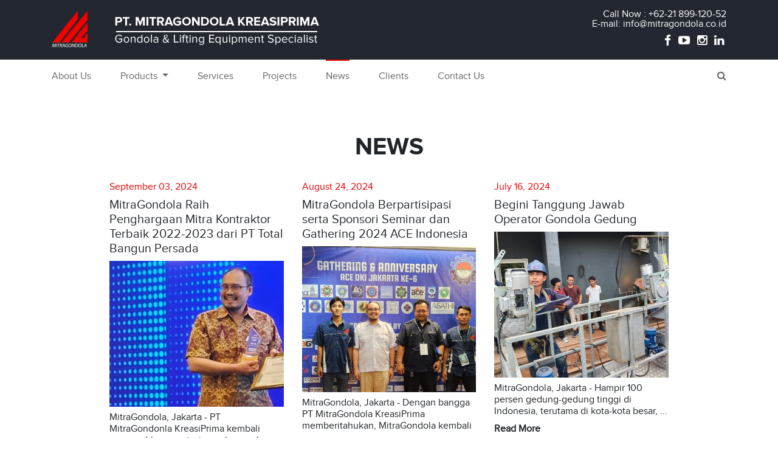

--- FILE ---
content_type: text/html; charset=UTF-8
request_url: http://mitragondola.co.id/news
body_size: 12654
content:
<!DOCTYPE html><html lang="en"> <head> <meta charset="utf-8"> <meta http-equiv="X-UA-Compatible" content="IE=edge"> <meta name="viewport" content="width=device-width, initial-scale=1, shrink-to-fit=no"> <meta name="google-site-verification" content="1Jn65q_DTLamK_qGvKa7zJptsJDQ3VzM1Br1jmRoKwI"/> <title>NEWS</title> <meta name="description" content="Gondola gedung SUPER nomor SATU untuk jasa maintenance gedung. Berpengalaman lebih dari 30 tahun yang terkenal inovatif, solusi kreatif serta sistem efisien"> <meta name="keywords" content="gondola, gondola gedung, gondola vendor jakarta indonesia, gondola provider, gondola supplier, gondola maintenance, maintenance building gondola, maintenance building unit, maintenance building system, maintenance building solution">  <link rel="apple-touch-icon" sizes="180x180" href="http://mitragondola.co.id/assets/icon/apple-touch-icon.png"> <link rel="icon" type="image/png" sizes="32x32" href="http://mitragondola.co.id/assets/icon/favicon-32x32.png"> <link rel="icon" type="image/png" sizes="16x16" href="http://mitragondola.co.id/assets/icon/favicon-16x16.png"> <link rel="manifest" href="http://mitragondola.co.id/assets/icon/site.webmanifest"> <link rel="mask-icon" href="http://mitragondola.co.id/assets/icon/safari-pinned-tab.svg" color="#5bbad5"> <meta name="msapplication-TileColor" content="#da532c"> <meta name="theme-color" content="#ffffff"> <link href="http://mitragondola.co.id/assets/css/bootstrap.min.css?id=20180728.001" rel="stylesheet"> <link href="http://mitragondola.co.id/assets/awesome/css/font-awesome.min.css?id=20180728.001" rel="stylesheet"> <link href="http://mitragondola.co.id/assets/css/style.min.css?id=20180728.001" rel="stylesheet"> <!--[if lt IE 9]> <script src="http://mitragondola.co.id/assets/js/html5shiv.min.js?id=20180728.001"></script> <script src="http://mitragondola.co.id/assets/js/respond.min.js?id=20180728.001"></script><![endif]--> <style id="antiClickjack">body{display:none !important;}</style> <script type="text/javascript">if (self===top){var antiClickjack=document.getElementById("antiClickjack");antiClickjack.parentNode.removeChild(antiClickjack);}else{top.location=self.location;}</script> <!-- Global site tag (gtag.js) - Google Analytics -->
<script async src="https://www.googletagmanager.com/gtag/js?id=UA-149441533-1"></script>
<script>
  window.dataLayer = window.dataLayer || [];
  function gtag(){dataLayer.push(arguments);}
  gtag('js', new Date());

  gtag('config', 'UA-149441533-1');
</script>
 </head> <body> <div class="header"> <div class="container"> <div class="row"> <div class="col-sm-6"> <a class="logo" href="http://mitragondola.co.id/"><img src="http://mitragondola.co.id/assets/images/logo.png"/></a> </div><div class="col-sm-6"> <div class="contact"> <div class="email"> Call Now : +62-21 899-120-52<br>E-mail: info@mitragondola.co.id </div><div class="sosmed">  <a href="https://www.facebook.com/mitragondola" target="blank"><i class="fa fa-facebook"></i></a>   <a href="https://www.youtube.com/user/mitragondola" target="blank"><i class="fa fa-youtube-play"></i></a>   <a href="https://www.instagram.com/mitragondola" target="blank"><i class="fa fa-instagram"></i></a>   <a href="https://www.linkedin.com/mitragondola" target="blank"><i class="fa fa-linkedin"></i></a>  </div></div></div></div></div></div><nav class="navbar navbar-expand-sm navbar-default"> <div class="container"> <a class="navbar-brand">MENU</a> <button class="navbar-toggler" type="button" data-toggle="collapse" data-target="#navMenu" aria-controls="navMenu" aria-expanded="false" aria-label="Toggle navigation"> <img src="http://mitragondola.co.id/assets/images/menu.png"/> </button>  <div class="collapse navbar-collapse" id="navMenu"> <ul class="navbar-nav mr-auto"> <li class="nav-item"> <a class="nav-link " href="http://mitragondola.co.id/about-us">About Us</a> </li><li class="nav-item dropdown"> <a class="nav-link dropdown-toggle " href="#" id="navbarProduct" role="button" data-toggle="dropdown" aria-haspopup="true" aria-expanded="false"> Products </a> <div class="dropdown-menu" aria-labelledby="navbarProduct">  <a class="dropdown-item" href="http://mitragondola.co.id/product/permanent-gondola">Permanent Gondola</a>  <a class="dropdown-item" href="http://mitragondola.co.id/product/semi-permanent-gondola">Semi Permanent Gondola</a>  <a class="dropdown-item" href="http://mitragondola.co.id/product/special-purpose-permanent-gondola">Special Purpose Permanent Gondola</a>  </div></li><li class="nav-item"> <a class="nav-link " href="http://mitragondola.co.id/service">Services</a> </li><li class="nav-item"> <a class="nav-link " href="http://mitragondola.co.id/project">Projects</a> </li><li class="nav-item"> <a class="nav-link active" href="http://mitragondola.co.id/news">News</a> </li><li class="nav-item"> <a class="nav-link " href="http://mitragondola.co.id/client">Clients</a> </li><li class="nav-item"> <a class="nav-link " href="http://mitragondola.co.id/contact-us">Contact Us</a> </li></ul> <form class="form-inline form-search" action="http://mitragondola.co.id/search"> <input class="form-control" name="keyword" type="search" placeholder="Search" aria-label="Search"> </form> <span class="navbar-text icon-search"> <a href="javascript:;" class="search"><i class="fa fa-search"></i></a> </span> </div></div></nav> <div class="content" style="min-height: 20rem;"> <div class=page><div class=container><div class=row><div class="col-lg-10 offset-lg-1"><h1 class=title>NEWS</h1><div class=row><div class=col-sm-4><a class=item href="http://mitragondola.co.id/news/mitragondola-raih-penghargaan-mitra-kontraktor-terbaik-2022-2023-daript-total-bangun-persada"><h6>September 03, 2024</h6><h5>MitraGondola Raih Penghargaan Mitra Kontraktor Terbaik 2022-2023 dari PT Total Bangun Persada</h5><div class=cover><img src="http://mitragondola.co.id/uploads/news/e042bf8e-2912-4a34-a4b2-5675faf70b4a.jpg"></div><p class="pb-2 pl-0 pr-0 pt-2 text-left">MitraGondola, Jakarta - PT MitraGondonla KreasiPrima kembali mernorehkan prestasi membanggakan. Hari Kamis, 3 ...</p><strong>Read More</strong></a></div><div class=col-sm-4><a class=item href="http://mitragondola.co.id/news/mitragondola-berpartisipasi-dan-sponsori-seminar-dan-gathering-2024-ace-indonesia"><h6>August 24, 2024</h6><h5>MitraGondola Berpartisipasi serta Sponsori Seminar dan Gathering 2024 ACE Indonesia</h5><div class=cover><img src="http://mitragondola.co.id/uploads/news/423b2bec-c7ec-411d-83d8-f57986536774.jpg"></div><p class="pb-2 pl-0 pr-0 pt-2 text-left">MitraGondola, Jakarta - Dengan bangga PT MitraGondola KreasiPrima memberitahukan, MitraGondola kembali ...</p><strong>Read More</strong></a></div><div class=col-sm-4><a class=item href="http://mitragondola.co.id/news/begini-tanggung-jawab-operator-gondola-gedung"><h6>July 16, 2024</h6><h5>Begini Tanggung Jawab Operator Gondola Gedung</h5><div class=cover><img src="http://mitragondola.co.id/uploads/news/1e626072-fd4c-4aa3-a250-b7f840a2c6f8.jpg"></div><p class="pb-2 pl-0 pr-0 pt-2 text-left">MitraGondola, Jakarta - Hampir 100 persen gedung-gedung tinggi di Indonesia, terutama di kota-kota besar, ...</p><strong>Read More</strong></a></div><div class=col-sm-4><a class=item href="http://mitragondola.co.id/news/begini-konsep-green-building-yang-bisa-meminimalkan-dampak-perubahan-iklim"><h6>July 02, 2024</h6><h5>Ini Konsep Green Building yang Bisa Meminimalkan Dampak Perubahan Iklim</h5><div class=cover><img src="http://mitragondola.co.id/uploads/news/a291971e-f73a-43d0-8565-43ea8ff2484c.jpg"></div><p class="pb-2 pl-0 pr-0 pt-2 text-left">MitraGondola, Jakarta - Perubahan iklim menjadi salah satu isu global terbesar yang dihadapi dunia saat ini. ...</p><strong>Read More</strong></a></div><div class=col-sm-4><a class=item href="http://mitragondola.co.id/news/mengapa-k3-gondola-untuk-pekerja-penting-ini-alasannya"><h6>June 10, 2024</h6><h5>Mengapa K3 Gondola untuk Pekerja Penting? Ini Alasannya</h5><div class=cover><img src="http://mitragondola.co.id/uploads/news/20ffaa51-6721-41fd-9f9b-906c92ddafa8.jpg"></div><p class="pb-2 pl-0 pr-0 pt-2 text-left">MitraGondola, Jakarta - Penerapan keselamatan dan kesehatan kerja (K3) merupakan upaya kita untuk menciptakan ...</p><strong>Read More</strong></a></div><div class=col-sm-4><a class=item href="http://mitragondola.co.id/news/lebih-detail-fungsi-gondola-gedung"><h6>May 20, 2024</h6><h5>Lebih Detail Fungsi Gondola Gedung</h5><div class=cover><img src="http://mitragondola.co.id/uploads/news/59ea367b-d640-437c-8dae-165b3398e1e1.jpg"></div><p class="pb-2 pl-0 pr-0 pt-2 text-left">MitraGondola, Jakarta - Pengertian gondola secara umum adalah alat penunjang atau pembantu bagi pekerja, ...</p><strong>Read More</strong></a></div></div><ul class="pagination justify-content-center"><li class="page-item active"><a class="page-link">1</a></li><li class="page-item"><a href="http://mitragondola.co.id/news?per_page=6" class="page-link"  data-ci-pagination-page="2">2</a></li><li class="page-item"><a href="http://mitragondola.co.id/news?per_page=12" class="page-link"  data-ci-pagination-page="3">3</a></li><li class="page-item"><a href="http://mitragondola.co.id/news?per_page=6" class="page-link"  data-ci-pagination-page="2" rel="next">Next</a></li><li class="page-item"><a href="http://mitragondola.co.id/news?per_page=72" class="page-link"  data-ci-pagination-page="13">&raquo;</a></li></ul></div></div></div></div> </div><div class="footer"> <div class="link"> <div class="container"> <div class="row"> <div class="col-sm-4"> <h6>Products</h6> <ul>  <li><a href="http://mitragondola.co.id/product/permanent-gondola">Permanent Gondola</a></li> <li><a href="http://mitragondola.co.id/product/semi-permanent-gondola">Semi Permanent Gondola</a></li> <li><a href="http://mitragondola.co.id/product/special-purpose-permanent-gondola">Special Purpose Permanent Gondola</a></li> </ul> <h6>Services</h6>  <ul>  <li><a href="http://mitragondola.co.id/service/layani-jasa-reparasi-unit-gondola">Layani Jasa Reparasi Unit Gondola</a></li> <li><a href="http://mitragondola.co.id/service/berikan-layanan-jasa-operator-gondola-terlatih">Berikan Layanan Jasa Operator Gondola Terlatih</a></li> <li><a href="http://mitragondola.co.id/service/sediakan-jasa-sewa-unit-gondola">Sediakan Jasa Sewa Unit Gondola</a></li> <li><a href="http://mitragondola.co.id/service/service-permanent-gondola-6">Garansi Luar Biasa</a></li> </ul>  </div><div class="col-sm-4"> <h6>News</h6>  <ul>  <li><a href="http://mitragondola.co.id/news/mitragondola-raih-penghargaan-mitra-kontraktor-terbaik-2022-2023-daript-total-bangun-persada">MitraGondola Raih Penghargaan Mitra Kontraktor Terbaik 2022-2023 dari PT Total Bangun Persada</a></li> <li><a href="http://mitragondola.co.id/news/mitragondola-berpartisipasi-dan-sponsori-seminar-dan-gathering-2024-ace-indonesia">MitraGondola Berpartisipasi serta Sponsori Seminar dan Gathering 2024 ACE Indonesia</a></li> <li><a href="http://mitragondola.co.id/news/begini-tanggung-jawab-operator-gondola-gedung">Begini Tanggung Jawab Operator Gondola Gedung</a></li> </ul>  <h6>Projects</h6>  <ul>  <li><a href="http://mitragondola.co.id/project/rdtx-place">RDTX Place</a></li> <li><a href="http://mitragondola.co.id/project/grha-bni-sudirman">Grha BNI Sudirman</a></li> <li><a href="http://mitragondola.co.id/project/mayapada-healthcare-solusi">Mayapada Healthcare Solusi</a></li> <li><a href="http://mitragondola.co.id/project/nasdem-tower">Nasdem Tower</a></li> </ul>  </div><div class="col-sm-4"> <h6>Contact Us</h6> <ul> <li>PT. MITRAGONDOLA KREASIPRIMA</li><li>Kawasan Industri Lippo II. Delta Silicon III<br />
Jl. Sungkai I Blok F25 no 35A-35B<br />
Cikarang Pusat - Bekasi 17550<br />
Indonesia<br>Phone: +62-21 899-120-52<br>E-mail: info@mitragondola.co.id </li></ul> </div></div></div></div><div class="copyright"> <div class="container">All rights reserved &copy; PT. Mitra Gondola 2018</div></div></div><div class="popup"> <div class="container"> <div class="area"> <a class="x-close" href="javascript:;">CLOSE</a> </div><div class="caption"></div></div></div><script>var baseurl='http://mitragondola.co.id/'; var csrf_name='dc10ed3c510b6097b26a495697ed0765'; var csrf_hash='f7b40727c5a064de4f95283177f59dab'; </script> <script src="http://mitragondola.co.id/assets/js/jquery.min.js?id=20180728.001"></script> <script src="http://mitragondola.co.id/assets/js/popper.min.js?id=20180728.001"></script> <script src="http://mitragondola.co.id/assets/js/bootstrap.min.js?id=20180728.001"></script> <script src="http://mitragondola.co.id/assets/js/main.min.js?id=20180728.001"></script>  </body></html>

--- FILE ---
content_type: text/css
request_url: http://mitragondola.co.id/assets/css/style.min.css?id=20180728.001
body_size: 12120
content:

@font-face{font-family:'proxima_nova_altregular';src:url('../font/proxima_nova_alt_regular.woff2') format('woff2'),url('../font/proxima_nova_alt_regular.woff') format('woff');font-weight:normal;font-style:normal}@font-face{font-family:'proxima_novabold';src:url('../font/proxima_nova_bold.woff2') format('woff2'),url('../font/proxima_nova_bold.woff') format('woff');font-weight:normal;font-style:normal}@font-face{font-family:'proxima_novaregular';src:url('../font/proximanova-regular.woff2') format('woff2'),url('../font/proximanova-regular.woff') format('woff');font-weight:normal;font-style:normal}body{font-family:'proxima_novaregular',"Helvetica Neue"}.header{background-color:#222730;color:#fff;padding:1rem 0}.header .logo{display:inline-block}.header .logo img{max-width:100%}.header .contact{text-align:center;margin-top:.75rem}.header .contact .email{line-height:1rem;margin-bottom:.35rem}.header .contact .sosmed a{color:#fff;text-decoration:none;font-size:1.2rem;margin:0 .25rem}.navbar{color:#666;background:#fff;border-bottom:1px solid #ced4da}.navbar.fixed-top{border-bottom:1px solid #ced4da}.navbar .navbar-nav .nav-link{color:#666}.navbar .navbar-toggler{background-color:rgba(0,0,0,.1);padding:.25rem .35rem}.navbar .navbar-toggler img{width:30px}.navbar .dropdown-menu{border-radius:0;margin-top:0;border:0}.navbar .dropdown-menu .dropdown-item{padding:.5rem 1rem;color:#666}.navbar .dropdown-menu .dropdown-item:hover{background:0}.navbar .icon-search{display:none}.navbar .form-search{display:block}.footer .link{background:#222730;color:#fff;padding:1rem 0}.footer .link h6{margin:.65rem 0 .65rem;font-weight:500;font-size:1.2rem;padding:0}.footer .link ul{list-style:none;padding:0;margin:0 0 1.35rem}.footer .link ul li{margin:.2rem 0;padding:0;font-size:.95rem}.footer .link ul a{color:#fff;display:inline-block;line-height:1.2rem}.footer .copyright{background:#85848b;color:#fff;text-align:center;padding:1rem 0;font-size:.85rem}.home.banner .item{height:25rem;position:relative}.home.banner .cover{height:100%;width:100%;object-fit:cover}.home.banner .video-embed{height:100%;width:100%}.home.banner .desc{position:absolute;left:0;right:0;bottom:0;text-align:center;background:#fff;background:rgba(255,255,255,0.7);padding:1.25rem 0;z-index:1}.home.banner .play{display:block;position:absolute;top:5rem;margin-left:auto;margin-right:auto;left:0;right:0;background:url('../images/play.png') no-repeat center center;background-size:100% auto;height:5rem;width:5rem;z-index:2}.home.caption{padding:1.5rem 0}.home.caption h2{margin:1.2rem 0;font-size:1.5rem}.home.caption h2 br{display:none}.home.caption h5{font-weight:600;margin:0 0 .3rem;padding:0}.home.highlight{padding:1rem 0 1.5rem}.home.highlight h2{background:#85848b;padding:.75rem 1rem;text-align:center;margin:0 0 1rem;color:#fff;font-size:1.5rem;line-height:1.5rem}.home.highlight .item{text-align:center;display:block;text-decoration:none;color:#212529}.home.highlight .item h5{font-weight:600;margin:0 0 .3rem;padding:0}.home.highlight .item .cover{height:15rem;margin-top:.5rem;margin-bottom:1rem}.home.highlight .item .cover img{object-fit:cover;height:100%;width:100%}.about.caption{padding:2rem 0}.about.caption h1{margin-bottom:1rem;text-align:center;font-size:2rem;font-family:'proxima_novabold',"Helvetica Neue"}.about.caption .description{margin-bottom:1rem}.about.caption .item{text-align:center}.about.history .title{text-align:center;margin-bottom:1rem;font-size:1.5rem;font-family:'proxima_novabold',"Helvetica Neue"}.about.history .list{background:#eaeaea;min-height:10rem}.about.history .list .top{text-align:center;padding:.5rem 0 2rem;cursor:pointer}.about.history .list .bottom{text-align:center;padding:2.5rem 0 .5rem;cursor:pointer}.about.history .list .list-item{background:url('../images/bg-history.png') repeat-y center center}.about.history .list .arrow{border:solid #eb0000;border-width:0 2px 2px 0;display:inline-block;padding:.75rem}.about.history .list .arrow.down{transform:rotate(45deg);-webkit-transform:rotate(45deg)}.about.history .list .arrow.up{transform:rotate(-135deg);-webkit-transform:rotate(-135deg)}.about.history .list .item-left,.about.history .list .item-right{width:50%;float:left}.about.history .list .item{position:relative;padding-right:1rem;padding-top:2.5rem;padding-bottom:2rem}.about.history .list .desktop .item{-webkit-box-flex:0;-ms-flex:0 0 50%;flex:0 0 50%;max-width:50%}.about.history .list .desktop .item:nth-child(even){margin-top:4rem}.about.history .list .item.right{padding-left:1rem;padding-right:0}.about.history .list .item.right:first-child{margin-top:4rem}.about.history .list .item .year{color:#eb0000;font-size:2rem;font-weight:600;width:7rem;background:url('../images/bg-year.png') no-repeat center right;position:absolute;right:0;top:0;line-height:2rem}.about.history .list .item.right .year{background:url('../images/bg-year.png') no-repeat center left;left:0;right:0;top:0;text-align:right}.about.history .list .item .item-title{text-align:center}.about.history .list .item .cover{height:10rem;margin-top:.5rem;cursor:pointer}.about.history .list .item .cover img{object-fit:cover;height:100%;width:100%}.about.history .list .mobile .item{background-color:#eaeaea;padding:2.5rem 0 2rem}.about.history .list .mobile .item .year{width:100%;background:0;text-align:center}.about.history .list .mobile{display:block}.about.history .list .desktop{display:none}.page{padding:2rem 0}.page .logo{text-align:center}.page h1{margin:1rem 0;text-align:center}.page .menu{margin-bottom:1rem;text-align:center}.page .menu a{color:#000;margin:0 .5rem}.page .menu a.active{font-weight:600}.page .item{margin-bottom:2rem;display:block;text-decoration:none;color:#212529}.page .item .cover{height:15rem}.page .item .cover img{height:100%;width:100%;object-fit:cover}.page .item p{padding:.5rem 1rem 0;text-align:center;margin:0;line-height:1.2rem}.page .title{margin-top:0;font-family:'proxima_novabold',"Helvetica Neue"}.page .sub-title{text-align:center}.page .item h6{color:#e00}.page .video-embed{height:17.5rem;width:100%;margin:1rem 0 1.5rem}.page .item-list{margin-bottom:1rem}.page .item-list p{padding:.5rem 0;text-align:center}.page .item-list .cover{margin-top:.5rem;margin-bottom:1rem;cursor:pointer}.page .address{padding:1rem 0}.page .form-contact{margin:1rem 0}.page .search .item{border-bottom:1px solid #ececec;padding-bottom:.5rem}.page .col-item{width:100%}.page-detail{padding:2rem 0}.page-detail .breadcrumb-title{color:#000;font-size:.80rem}.page-detail .title{text-align:center;margin:2.5rem 0;padding:0;font-size:2rem}.page-detail .video-embed{height:17.5rem;width:100%;margin:1rem 0 1.5rem}.page-detail .image{height:15rem;cursor:pointer}.page-detail .image img{height:100%;width:100%;object-fit:cover}.page-detail .image{margin-bottom:1rem}.page-detail .back-share{text-align:center}.page-detail .back-share a{color:#000;font-weight:600}.page-detail .back-share a i{color:#bdbdbd}.page-detail .related{margin:1.5rem 0 0}.page-detail .related h4{font-weight:600;margin-bottom:1rem}.page-detail .related .item{margin-bottom:2rem;display:block;text-decoration:none;color:#212529}.page-detail .related .item .cover{height:15rem;margin-bottom:.5rem}.page-detail .related .item .cover img{height:100%;width:100%;object-fit:cover}.page-detail .related .item p{line-height:1.2rem}.page-detail .related .item h6{color:#e00}.clearfix{clear:both}.popup{position:fixed;z-index:9999;background:#000;background:rgba(0,0,0,0.8);width:100%;height:100%;top:0;overflow-y:auto;display:none}.popup .area{height:35rem;margin-top:5rem;position:relative}.popup .area .x-close{color:#fff;display:inline-block;position:absolute;right:0;top:0;background:#222730;padding:.5rem .85rem;text-decoration:none;font-size:.75rem}.popup .area img{height:100%;width:100%;object-fit:cover}.popup .caption{background:#fff;color:#666;padding:.75rem 1rem;text-align:center}.overflow-hide{overflow-y:hidden}.pagination{margin:1rem 0 0}.pagination .page-item .page-link{color:#000;font-weight:600;border:0;background:0}.pagination .page-item.active .page-link,.pagination .page-item .page-link:hover{border:0;color:#ef0100}.pagination .page-item .page-link:focus{-webkit-transition:none!important;-moz-transition:none!important;-o-transition:none!important;transition:none!important;box-shadow:none!important}.form-control,.form-control-plaintext{border-radius:0;background-color:#ececec}.btn:focus,.form-control:focus{-webkit-transition:none!important;-moz-transition:none!important;-o-transition:none!important;transition:none!important;box-shadow:none!important}.btn{border-radius:0}.btn-danger{background-color:#ec0100}.btn-change{background-color:#f1f1f1;min-width:7rem;border:1px solid #c4c4c4}.btn-change::after{position:absolute;right:0;top:1.05rem}.dropdown-change{min-width:7rem;text-align:center;border:1px solid #c4c4c4;border-radius:0;background-color:#f1f1f1;padding:0}.dropdown-change .dropdown-item.active,.dropdown-change .dropdown-item:hover{background-color:#ec0100;color:#fff}.location{position:relative}.location h3{background:#ec0100;color:#fff;padding:.75rem 1rem;margin:0;text-align:center;line-height:1.75rem}.location iframe{width:100%;margin:0;padding:0}.carousel-control-next-icon,.carousel-control-prev-icon{width:2rem;height:2rem}@media(min-width:480px){.about.history .list .mobile{display:none}.about.history .list .desktop{position:relative;display:-webkit-box;display:-ms-flexbox;display:flex;-ms-flex-wrap:wrap;flex-wrap:wrap}}@media(min-width:768px){.header .logo{margin-top:.15rem}.header .contact{text-align:right;margin-top:0}.navbar{padding-top:0;padding-bottom:0;border-bottom:0}.navbar .navbar-brand{display:none}.navbar .navbar-nav .nav-link{padding-left:0;padding-right:0;margin-right:2rem;padding-top:1rem;padding-bottom:1rem}.navbar .navbar-nav .nav-link:hover,.navbar .navbar-nav .nav-link.active{border-top:2px solid #ef0100;padding-top:.9rem}.navbar .dropdown-menu{background-color:#f1f1f1;padding:0;left:-1.5rem}.navbar .dropdown-menu .dropdown-item{color:#000;padding:.5rem 1.5rem;border-bottom:1px solid #ced4da}.navbar .dropdown-menu .dropdown-item:last-child{border-bottom:0}.navbar .dropdown-menu .dropdown-item:hover{background:#fff}.navbar .form-search{display:none}.navbar .icon-search{display:block}.navbar .search{color:#666;text-decoration:none;display:inline-block}.footer .copyright{padding:1.3rem 0;font-size:.95rem}.footer .link{padding:2.5rem 0}.footer .link h6{margin:0 0 .65rem}.footer .link ul:last-child{margin:0}.home.banner .item{height:35rem}.home.banner .desc{padding:2rem 0}.home.banner .play{top:10rem;height:10rem;width:10rem}.home.caption{padding:3rem 0}.home.caption h2{margin:2rem 0;font-size:2rem}.home.caption h2 br{display:block}.home.highlight{padding:1rem 0 3rem}.home.highlight h2{font-size:2rem;margin-bottom:2rem;line-height:2rem}.home.highlight .item .cover{height:17rem;margin-bottom:0;margin-bottom:2rem}.about.caption{padding:3rem 0}.about.caption h1{margin-bottom:2rem;font-size:2.5rem}.about.caption .description{margin-bottom:2.5rem}.about.history .title{margin-bottom:1.5rem;font-size:2rem}.about.history .list .item{padding-right:8rem;padding-top:2rem}.about.history .list .item.right{padding-left:8rem;padding-right:0}.page{padding:4rem 0}.page h1{margin:2rem 0}.page .menu{margin-bottom:2rem}.page .item .cover{height:12.5rem}.page .col-item{width:33.3333%}.page .video-embed{height:25rem}.page-detail{padding:2.5rem 0}.page-detail .video-embed{height:25rem}.page-detail .image{height:12.5rem}.page-detail .related .item .cover{height:12.5rem}.popup{overflow-y:hidden}}@media(min-width:1024px){.navbar .navbar-nav .nav-link{padding-left:0;padding-right:0;margin-right:3rem}.home.highlight .item .cover{height:25rem}.page .item .cover{height:15rem}.page .col-item{width:20%}.page .col-item .cover{height:13.5rem}.page .menu a{margin:0 1.5rem}.page .video-embed{height:30rem}.page .item-list .cover{height:20rem}.page .item-list .cover-sm{height:15rem}.page-detail .video-embed{height:30rem}.page-detail .image{height:20rem;margin-bottom:1.5rem}.page-detail .related .item .cover{height:15rem}}

--- FILE ---
content_type: text/javascript
request_url: http://mitragondola.co.id/assets/js/main.min.js?id=20180728.001
body_size: 1735
content:

$(function(){resizePopup();$(".navbar .search").on("click",function(a){a.preventDefault();$(this).hide();$(".navbar .form-search").show()});$(".popup-image").on("click",function(b){b.preventDefault();var c=$(this).find("img").attr("src");var a=$(this).data("caption");$("body").addClass("overflow-hide");$('<img src="'+c+'" />').appendTo(".popup .area");if(a!=undefined&&a!=""){$(".popup .caption").html(a).show()}else{$(".popup .caption").hide()}$(".popup").show()});$(".popup .x-close").on("click",function(a){a.preventDefault();$("body").removeClass("overflow-hide");$(".popup").hide();$(".popup").find("img").remove();$(".popup .caption").html("")});if($("#carouselBanner").length>0){$("#carouselBanner").on("slid.bs.carousel",function(a){$(this).find("iframe").remove();$(this).find(".play").show();$(this).find(".cover").show()});$(".home.banner .play").on("click",function(c){c.preventDefault();var f=$(this).data("id");var d=$(this).data("youtube");var a=$("#carouselBanner");a.carousel("pause");a.find("iframe").remove();a.find(".play").show();a.find(".cover").show();var b='<iframe class="video-embed" src="https://www.youtube.com/embed/'+d+'?rel=0&amp;controls=0&amp;showinfo=0&amp;autoplay=1" allowfullscreen="" frameborder="0"></iframe>';$(f).find(".play").hide();$(f).find(".cover").hide();$(b).appendTo(f)})}});$(window).on("scroll",function(){var a=parseInt($(".header").height());var b=this.scrollY;if(b>a){$(".navbar").addClass("fixed-top")}else{$(".navbar").removeClass("fixed-top")}});$(window).resize(function(){resizePopup()});function resizePopup(){if($(".popup").length>0){var a=$(window).height();var b=a/10;$(".popup .area").css({height:(b*7),"margin-top":b});$(".popup .caption").css({"margin-bottom":b})}};